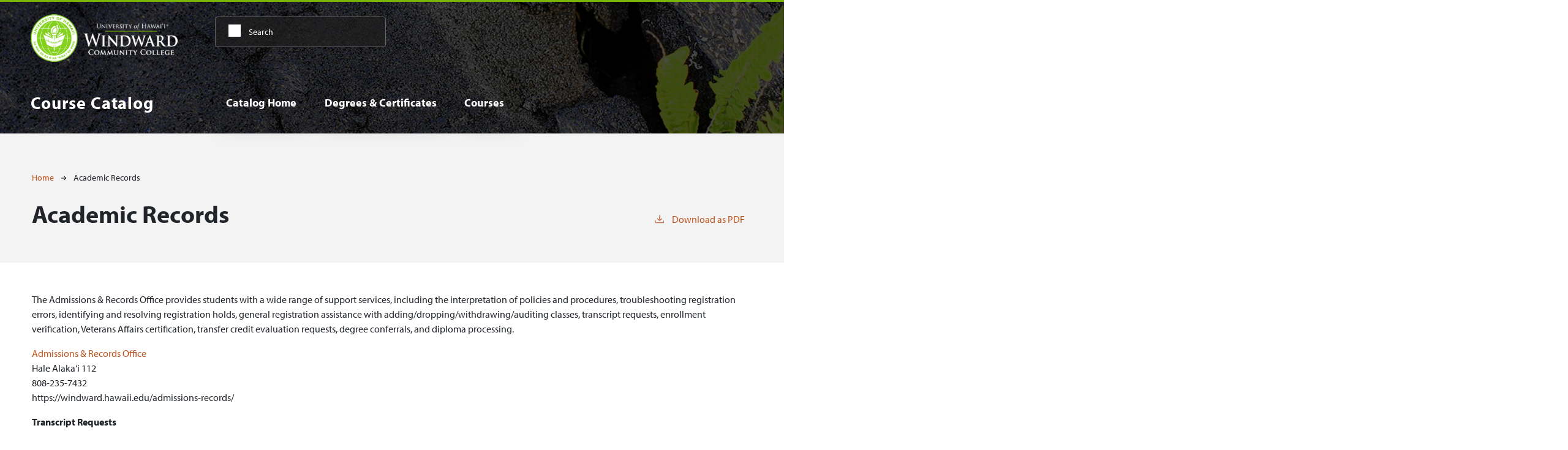

--- FILE ---
content_type: text/html; charset=UTF-8
request_url: https://catalog.windward.hawaii.edu/academic-records
body_size: 6734
content:
<!DOCTYPE html>
<html lang="en" dir="ltr" prefix="content: http://purl.org/rss/1.0/modules/content/  dc: http://purl.org/dc/terms/  foaf: http://xmlns.com/foaf/0.1/  og: http://ogp.me/ns#  rdfs: http://www.w3.org/2000/01/rdf-schema#  schema: http://schema.org/  sioc: http://rdfs.org/sioc/ns#  sioct: http://rdfs.org/sioc/types#  skos: http://www.w3.org/2004/02/skos/core#  xsd: http://www.w3.org/2001/XMLSchema# ">
  <head>
    <meta charset="utf-8" />
<meta name="description" content="The Admissions &amp; Records Office provides students with a wide range of support services, including the interpretation of policies and procedures,..." />
<script async defer data-domain="catalog.windward.hawaii.edu" src="https://plausible.io/js/plausible.js"></script>
<script>window.plausible = window.plausible || function() { (window.plausible.q = window.plausible.q || []).push(arguments) }</script>
<meta name="Generator" content="Drupal 10 (https://www.drupal.org)" />
<meta name="MobileOptimized" content="width" />
<meta name="HandheldFriendly" content="true" />
<meta name="viewport" content="width=device-width, initial-scale=1.0" />
<link rel="icon" href="/themes/custom/windward21/images/favicon.ico" type="image/vnd.microsoft.icon" />
<link rel="canonical" href="https://catalog.windward.hawaii.edu/academic-records" />
<link rel="shortlink" href="https://catalog.windward.hawaii.edu/node/1037" />

    <title>Academic Records | Windward Community College</title>
    <link rel="stylesheet" media="all" href="/sites/default/files/css/css_1C6Humhi_H_NBSRGVfWH_GVdB-St2IM7S7tCYF0WKFQ.css?delta=0&amp;language=en&amp;theme=windward21&amp;include=eJxVjkESwiAMRS-EZXTG8zCBREBTYBKw9va2i0519997mx-CCy_C3KvcbfgBx1m7074yqdlCw4frtbIHsf-4155oJnuM04yS3yQKbEIVsiijAU_whI9pIBAFWtJDn2YapQ2_PUiERlftNFsPSmbJBRcQvF1t5OqBL_vDXOIXii9Nkw" />
<link rel="stylesheet" media="all" href="https://use.typekit.net/dtx2gdu.css" />
<link rel="stylesheet" media="all" href="/sites/default/files/css/css_CHTz-UadV8kIqwSwZw6bT3h3UaRnt-gOAfpKogSl1tU.css?delta=2&amp;language=en&amp;theme=windward21&amp;include=eJxVjkESwiAMRS-EZXTG8zCBREBTYBKw9va2i0519997mx-CCy_C3KvcbfgBx1m7074yqdlCw4frtbIHsf-4155oJnuM04yS3yQKbEIVsiijAU_whI9pIBAFWtJDn2YapQ2_PUiERlftNFsPSmbJBRcQvF1t5OqBL_vDXOIXii9Nkw" />

    <script type="application/json" data-drupal-selector="drupal-settings-json">{"path":{"baseUrl":"\/","pathPrefix":"","currentPath":"node\/1037","currentPathIsAdmin":false,"isFront":false,"currentLanguage":"en"},"pluralDelimiter":"\u0003","suppressDeprecationErrors":true,"gtag":{"tagId":"G-E1B3WF548V","consentMode":false,"otherIds":[],"events":[],"additionalConfigInfo":[]},"ajaxPageState":{"libraries":"[base64]","theme":"windward21","theme_token":null},"ajaxTrustedUrl":{"\/search":true},"user":{"uid":0,"permissionsHash":"b9ef5bbff706e92e93b5fc0ba370d53f655fb3c4d94e3b2ea802108cf5e30b6f"}}</script>
<script src="/sites/default/files/js/js_uXnalrwW6YocbQP3EatV7fpZFzh_jU9oUFP-xGL_aio.js?scope=header&amp;delta=0&amp;language=en&amp;theme=windward21&amp;include=eJxLTjYyMDLUTy4tLsnP1UlOji_OTElNSizSRzBBoiUZqbmpIHVwpk56fn56Tmp8SWK6fjqQQOfrJWYlVgAAPg0iPg"></script>
<script src="/modules/contrib/google_tag/js/gtag.js?t9j3qi"></script>

              </head>
  <body class="windward-community-college">
        <a href="#main-content" class="visually-hidden focusable">
      Skip to main content
    </a>
    
      <div class="dialog-off-canvas-main-canvas" data-off-canvas-main-canvas>
    <header role="banner" class="site-header-top-nav">
  <div class="header-container layout-container top-nav">
    <div class="row">
      <div class="header-logo-title">
                          <a class="logo" href="https://windward.hawaii.edu">
            <img src="/themes/custom/windward21/images/logo.png" alt="Windward Community College catalog"/>
          </a>

                <div class="header-title">Course Catalog</div>
      </div>
      <div class="site-menu">
        <div class="site-menu-wrapper">
            <div class="region region-primary-menu">
    <div class="views-exposed-form block block-views block-views-exposed-filter-blocksearch-api-page-1" data-drupal-selector="views-exposed-form-search-api-page-1" id="block-windward21-exposedformsearch-apipage-1">
  
    
      <form action="/search" method="get" id="views-exposed-form-search-api-page-1" accept-charset="UTF-8">
  <div class="js-form-item form-item form-type-textfield js-form-type-textfield form-item-search-api-fulltext js-form-item-search-api-fulltext">
      <label for="edit-search-api-fulltext">Fulltext search</label>
        <input data-drupal-selector="edit-search-api-fulltext" type="text" id="edit-search-api-fulltext" name="search_api_fulltext" value="" size="30" maxlength="128" placeholder="Search" class="form-text" />

        </div>
<div data-drupal-selector="edit-actions" class="form-actions js-form-wrapper form-wrapper" id="edit-actions"><input data-drupal-selector="edit-submit-search-api" type="submit" id="edit-submit-search-api" value="Search" class="button js-form-submit form-submit" />
</div>


</form>

  </div>
<nav role="navigation" aria-labelledby="block-windward21-mainnavigation-menu" id="block-windward21-mainnavigation">
            
  <h2 class="visually-hidden" id="block-windward21-mainnavigation-menu">Main navigation</h2>
  

        
              <ul>
              <li>
        <a href="/" data-drupal-link-system-path="&lt;front&gt;">Catalog Home</a>
              </li>
          <li>
        <a href="/degrees" data-drupal-link-system-path="degrees">Degrees &amp; Certificates</a>
              </li>
          <li>
        <a href="/classes" data-drupal-link-system-path="classes">Courses</a>
              </li>
        </ul>
  


  </nav>

  </div>

        </div>
      </div>
    </div>
  </div>
</header>
<div class="layout-container top-nav outer-course-teaser-list">
  <div class="content-wrapper">



    <main role="main" class="site-main-top-nav">
            <span id="main-content" tabindex="-1"></span>
      <div class="layout-content">
        
                
          <div class="region region-content">
    <div data-drupal-messages-fallback class="hidden"></div>
<article about="/academic-records" class="node node--type-academic-page node--view-mode-full">
    
  
  <header class="node-header page-header-plain academic-page">
  <div class="node-header-text">
      <nav class="breadcrumb" role="navigation" aria-labelledby="system-breadcrumb">
    <h2 id="system-breadcrumb" class="visually-hidden">Breadcrumb</h2>
    <ol>
          <li>
                  <a href="/">Home</a><svg width="17" height="16" viewBox="0 0 17 16" fill="none" xmlns="http://www.w3.org/2000/svg">
  <path d="M17 8L16.448 7.36648L10.5598 0.5L9.07755 1.76703L13.5857 7.01907H0L0 8.98093H13.5857L9.07755 14.233L10.5598 15.5L16.448 8.63351L17 8Z" fill="#000"/>
</svg>
              </li>
          <li>
                  Academic Records
              </li>
        </ol>
  </nav>

                <h1><span>Academic Records</span>
</h1>
              <div class="pdf-link">
                <a href="/node/1037/download-pdf" target="_blank" rel="nofollow" class="pdf-download-link">
  <svg width="18" height="17" viewBox="0 0 18 17" fill="none" xmlns="http://www.w3.org/2000/svg">
    <path d="M1 11.4092V15.5001H16.6818V11.4092" stroke="#000000" stroke-width="1.2"/>
    <path
      d="M8.84095 12.0909L9.2729 11.7145L13.9546 7.69988L13.0907 6.68924L9.50977 9.76297V0.5L8.17214 0.5V9.76297L4.5912 6.68924L3.72732 7.69988L8.40901 11.7145L8.84095 12.0909Z"
      fill="#000000"/>
  </svg>
  Download as PDF
</a>

      </div>

  </div>
    </header>


  <div class="academic-page-interior">
    <div class="node__content body-text-wrapper">
      
            <div class="field field--name-field-main-text field--type-text-long field--label-hidden field__item"><p>The Admissions &amp; Records Office provides students with a wide range of support services, including the interpretation of policies and procedures, troubleshooting registration errors, identifying and resolving registration holds, general registration assistance with adding/dropping/withdrawing/auditing classes, transcript requests, enrollment verification, Veterans Affairs certification, transfer credit evaluation requests, degree conferrals, and diploma processing.&nbsp;</p>

<p><a href="https://windward.hawaii.edu/admissions-records/">Admissions &amp; Records Office</a><br>
Hale Alaka‘i 112<br>
808-235-7432<br>
https://windward.hawaii.edu/admissions-records/</p>

<p><strong>Transcript Requests</strong></p>

<p>Transcript requests may be submitted online via the National Student Clearinghouse, in person or by mail. Transcript requests will not be accepted by telephone or from any individual other than the student without the student’s written permission.&nbsp;</p>

<p>A transcript request is no longer required within the University of Hawai‘i System. Students should contact their home UH Home Campus for additional information.</p>

<p>A standard transcript request is processed within 7 working days for a fee of $5.00 per copy. A rush request is processed within 24 business hours for a fee of $15.00 per copy. Payment is required before the request will be processed and the student must be cleared of all UH financial obligations. Fees and processing times differ for online orders.&nbsp;Please see the Admissions &amp; Records Transcript Request site for additional information:&nbsp;https://windward.hawaii.edu/how-to-apply/admissions-records/transcripts/</p>

<p><strong>Veterans&nbsp;Administration</strong></p>

<p>Windward Community College is an approved institution for education and training under the Veteran’s Educational Assistance Act (GI Bill ®) and the Dependent’s Act.&nbsp;Information regarding eligibility, entitlement, and types of training authorized may be obtained from the Veterans Administration Regional Office in Muskogee, OK at 1-888-442-4551. GI Bill® is a registered trademark of the U.S. Department of Veterans Affairs (VA). More information about education benefits offered by VA is available at the official U.S. government website at http://www.benefits.va.gov/gibill.</p>

<p>The Admissions &amp; Records Office is responsible for processing VA Enrollment Certification requests and reporting enrollment, academic action and degree conferral information to the VA. To request certification, students must meet with their Academic Counselor to complete a VA Registration Form. Completed forms should be submitted to the Admissions &amp; Records Office for processing.</p>

<p>Transfer students must submit official transcripts of all college coursework and/or military training completed before their enrollment can be certified. Transfer credit will be applied to the student's program of study to decrease the number of required courses needed. All records of will be kept on file and provided to the VA or State Approving Agency upon request. Failure to comply may result in a disruption of VA benefits.</p>

<p>Windward Community College complies with Public Law 116-315, Section 1018 - VA beneficiaries are provided a College Financing Plan displaying the variety of costs and Financial Aid options for their chosen educational program.&nbsp;</p>

<p>Windward Community College complies with 38 U.S.C. § 3679(e) and will not impose any penalty, including the assessment of late fees, denial of access to classes, libraries, or other institutional facilities, or the requirement that a covered individual borrow additional funds, on any covered individual because of the individual’s inability to meet his or her financial obligations to the institution due to the delayed disbursement of a payment to be provided by the Secretary under Chapter 31 Vocational Rehabilitation and Employment or Chapter 33 Post-9/11 GI Bill of this title.</p>

<p>Students receiving VA benefits are limited to two consecutive semesters on academic probation. If they remain in probationary status for a third consecutive semester or longer, their VA benefits will be discontinued until they are in good academic standing</p>

<p><strong>Verification of Enrollment</strong></p>

<p>The Admissions &amp; Records Office is responsible for processing Enrollment Verification requests. Students must complete a Verification of Enrollment form, and submit the signed request to the Admissions &amp; Records Office for processing. Requests are not accepted by telephone or from individuals other than the student without the student’s written permission.</p>

<p><strong>Change of Address</strong></p>

<p>Students are responsible for informing the Admissions &amp; Records Office of any changes to their mailing and permanent addresses. Mailing addresses can be updated via MyUH. International students must list a permanent address in their home country.</p>

<p><strong>Change of Major</strong></p>

<p>Students who wish to change their major must submit a Change of Major form to the Admissions &amp; Records Office. The new major/program will be effective the following semester, excluding the Summer Session.</p>

<p><strong>Change of Name/Preferred First Name Request</strong></p>

<p>Students may request a name change by providing official documentation. Additionally, they may request a preferred name, such as a Hawaiian name, an international name, or a name that aligns with their gender identity.</p>

<p><strong>Change of Home Institution</strong></p>

<p>Students currently attending a UH System Campus may request a Change of Home Institution without applying for Admission to Windward Community College. A Home Institution is the designated campus from which a student intends to obtain their degree and receive financial support, such as Financial Aid or Veterans Educational Benefits. A <a href="https://go.hawaii.edu/WEk">Change of Home Institution request</a> may be submitted online at https://go.hawaii.edu/WEk.</p>

<p><strong>Request for Transcript Evaluation</strong></p>

<p>Students who wish to transfer prior college (non-UH System) coursework or military training to Windward Community College&nbsp;must be classified as degree-seeking at Windward Community College&nbsp;and currently enrolled or registered/accepted to qualify for a transfer credit evaluation. Official transcripts must be sent directly from the prior institution to the Admissions &amp; Records Office. A Request for Transcript Evaluation form may be submitted to inform the Admissions &amp; Records office of the incoming transcript. Transcripts not sent for evaluation due to the student's status will be maintained for one year.</p>

<p>Credits earned at other UH System campuses will be evaluated at the end of each semester and can be viewed via STAR. A Request for Transcript Evaluation form may be submitted to inform the Admissions &amp; Records Office of the UH credits.</p>

<p>More information about transcripts can be found on the <a href="https://windward.hawaii.edu/how-to-apply/admissions-records/transcripts/">Admissions &amp; Records Office Transcript Request website</a>&nbsp;(https://windward.hawaii.edu/how-to-apply/admissions-records/transcripts/).</p>

<p><strong>Kingdom of Hawai‘i Declaration</strong></p>

<p>Students who would like the UH System to designate their affiliation with the Kingdom of Hawai‘i in the student information system, please complete the Kingdom of Hawai‘i Declaration form at the Admissions &amp; Records Office.</p></div>
      
      <div class="field field--name-field-accordion-items field--type-entity-reference-revisions field--label-hidden field__items">
              <div class="field__item">  <div class="paragraph paragraph--type--accordion paragraph--view-mode--default">
          
      </div>
</div>
          </div>
  
    </div>
  </div>
</article>

  </div>

      </div>
    </main>

  </div>
</div>



  
  
  

    
<footer role="contentinfo" class="site-footer top-nav">
  <div class="footer-top">
    <div class="container">
      <div class="row">
        <div class="col-12">
          <div class="site-footer-menu">
              <div class="region region-footer">
    <div id="block-windward21-anaffirmativeactionequalopportunityinstitution" class="block block-block-content block-block-contente274c98d-9c7f-474b-9c4f-d92bed9dfd20">
  
    
      
            <div class="field field--name-body field--type-text-with-summary field--label-hidden field__item"><p><a href="https://www.hawaii.edu/offices/eeo/policies/" target="_blank">An Equal Opportunity Institution</a></p></div>
      
  </div>
<nav role="navigation" aria-labelledby="block-windward21-awindward21ount-menu-menu" id="block-windward21-awindward21ount-menu">
            
  <h2 class="visually-hidden" id="block-windward21-awindward21ount-menu-menu">User account menu</h2>
  

        
              <ul>
              <li>
        <a href="/user/login" data-drupal-link-system-path="user/login">Staff Login</a>
              </li>
        </ul>
  


  </nav>

  </div>

          </div>
        </div>
      </div>
      <small class="footer-copyright">&copy; 2026 Windward Community College</small>
    </div>
  </div>
  <div class="container footer-bottom">
    <small class="footer-cc-link">
      <a href="https://cleancatalog.com">Course Catalog Software by Clean Catalog</a>
    </small>
  </div>
</footer>


</div>
  </div>

    
    <script src="/sites/default/files/js/js_BnadVn6HgHOo8Hjj86ar8bXV3-uvCC0cPs4scvLdknY.js?scope=footer&amp;delta=0&amp;language=en&amp;theme=windward21&amp;include=eJxLTjYyMDLUTy4tLsnP1UlOji_OTElNSizSRzBBoiUZqbmpIHVwpk56fn56Tmp8SWK6fjqQQOfrJWYlVgAAPg0iPg"></script>

              </body>
</html>
